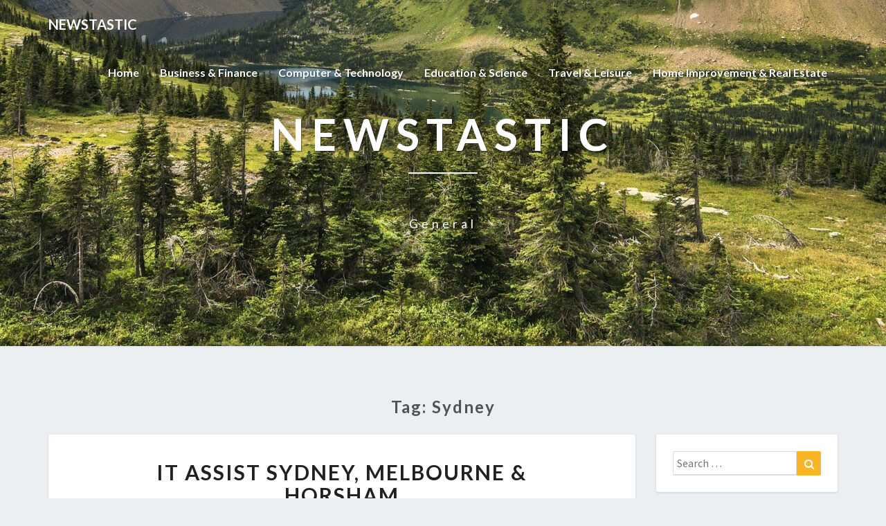

--- FILE ---
content_type: text/html; charset=UTF-8
request_url: https://seenoevilthemovie.com/tag/sydney/
body_size: 8909
content:
<!DOCTYPE html>
<html xmlns="http://www.w3.org/1999/xhtml" lang="en-US">
<head>
  <meta charset="UTF-8" />
  <meta name="viewport" content="width=device-width" />
  <link rel="profile" href="https://gmpg.org/xfn/11" />
  <link rel="pingback" href="https://seenoevilthemovie.com/xmlrpc.php" />

  <meta name='robots' content='index, follow, max-image-preview:large, max-snippet:-1, max-video-preview:-1' />

	<!-- This site is optimized with the Yoast SEO plugin v26.5 - https://yoast.com/wordpress/plugins/seo/ -->
	<title>sydney Archives - Newstastic</title>
	<link rel="canonical" href="https://seenoevilthemovie.com/tag/sydney/" />
	<meta property="og:locale" content="en_US" />
	<meta property="og:type" content="article" />
	<meta property="og:title" content="sydney Archives - Newstastic" />
	<meta property="og:url" content="https://seenoevilthemovie.com/tag/sydney/" />
	<meta property="og:site_name" content="Newstastic" />
	<meta name="twitter:card" content="summary_large_image" />
	<script type="application/ld+json" class="yoast-schema-graph">{"@context":"https://schema.org","@graph":[{"@type":"CollectionPage","@id":"https://seenoevilthemovie.com/tag/sydney/","url":"https://seenoevilthemovie.com/tag/sydney/","name":"sydney Archives - Newstastic","isPartOf":{"@id":"https://seenoevilthemovie.com/#website"},"breadcrumb":{"@id":"https://seenoevilthemovie.com/tag/sydney/#breadcrumb"},"inLanguage":"en-US"},{"@type":"BreadcrumbList","@id":"https://seenoevilthemovie.com/tag/sydney/#breadcrumb","itemListElement":[{"@type":"ListItem","position":1,"name":"Home","item":"https://seenoevilthemovie.com/"},{"@type":"ListItem","position":2,"name":"sydney"}]},{"@type":"WebSite","@id":"https://seenoevilthemovie.com/#website","url":"https://seenoevilthemovie.com/","name":"Newstastic","description":"General","potentialAction":[{"@type":"SearchAction","target":{"@type":"EntryPoint","urlTemplate":"https://seenoevilthemovie.com/?s={search_term_string}"},"query-input":{"@type":"PropertyValueSpecification","valueRequired":true,"valueName":"search_term_string"}}],"inLanguage":"en-US"}]}</script>
	<!-- / Yoast SEO plugin. -->


<link rel='dns-prefetch' href='//fonts.googleapis.com' />
<link rel="alternate" type="application/rss+xml" title="Newstastic &raquo; Feed" href="https://seenoevilthemovie.com/feed/" />
<link rel="alternate" type="application/rss+xml" title="Newstastic &raquo; sydney Tag Feed" href="https://seenoevilthemovie.com/tag/sydney/feed/" />
<style id='wp-img-auto-sizes-contain-inline-css' type='text/css'>
img:is([sizes=auto i],[sizes^="auto," i]){contain-intrinsic-size:3000px 1500px}
/*# sourceURL=wp-img-auto-sizes-contain-inline-css */
</style>

<style id='wp-emoji-styles-inline-css' type='text/css'>

	img.wp-smiley, img.emoji {
		display: inline !important;
		border: none !important;
		box-shadow: none !important;
		height: 1em !important;
		width: 1em !important;
		margin: 0 0.07em !important;
		vertical-align: -0.1em !important;
		background: none !important;
		padding: 0 !important;
	}
/*# sourceURL=wp-emoji-styles-inline-css */
</style>
<link rel='stylesheet' id='bootstrap-css' href='https://seenoevilthemovie.com/wp-content/themes/lighthouse/css/bootstrap.css' type='text/css' media='all' />
<link rel='stylesheet' id='lighthouse-style-css' href='https://seenoevilthemovie.com/wp-content/themes/lighthouse/style.css' type='text/css' media='all' />
<style id='lighthouse-style-inline-css' type='text/css'>
	/* Color Scheme */

	/* Accent Color */

	a:active,
	a:hover,
	a:focus {
		color: #fab526;
	}

	.navbar-default .navbar-nav > li > a:hover, .navbar-default .navbar-nav > li > a:focus {
		color: #fab526;
	}

	.navbar-default .navbar-toggle:hover, .navbar-default .navbar-toggle:focus {
		background-color: #fab526;
		background: #fab526;
		border-color:#fab526;
	}

	.navbar-default .navbar-nav > .active > a, .navbar-default .navbar-nav > .active > a:hover, .navbar-default .navbar-nav > .active > a:focus {
		color: #fab526 !important;			
	}

	.dropdown-menu > .active > a, .dropdown-menu > .active > a:hover, .dropdown-menu > .active > a:focus {	    
		background-color: #fab526;
	}
	.btn, .btn-default:visited, .btn-default:active:hover, .btn-default.active:hover, .btn-default:active:focus, .btn-default.active:focus, .btn-default:active.focus, .btn-default.active.focus {
		background: #fab526;
	}

	.navbar-default .navbar-nav > .open > a, .navbar-default .navbar-nav > .open > a:hover, .navbar-default .navbar-nav > .open > a:focus {
		color: #fab526;
	}
	.cat-links a, .tags-links a {
		color: #fab526;
	}
	.navbar-default .navbar-nav > li > .dropdown-menu > li > a:hover,
	.navbar-default .navbar-nav > li > .dropdown-menu > li > a:focus {
		color: #fff;
		background-color: #fab526;
	}
	h5.entry-date a:hover {
		color: #fab526;
	}

	 #respond input#submit {
	background-color: #fab526;
	background: #fab526;
}
.navbar-default .navbar-nav .open .dropdown-menu > .active > a, .navbar-default .navbar-nav .open .dropdown-menu > .active > a:hover, .navbar-default .navbar-nav .open .dropdown-menu > .active > a:focus {
	background-color: #fff;

}
.top-widgets h3:after {
	display: block;
	max-width: 60px;
	background:  #fab526;
	height: 3px;
	content: ' ';
	margin: 0 auto;
	margin-top: 10px;
}
.bottom-widgets h3:after {
	display: block;
	max-width: 60px;
	background:  #fab526;
	height: 3px;
	content: ' ';
	margin: 0 auto;
	margin-top: 10px;
}
button:hover, button, button:active, button:focus {
	border: 1px solid #fab526;
	background-color:#fab526;
	background:#fab526;
}
.dropdown-menu .current-menu-item.current_page_item a, .dropdown-menu .current-menu-item.current_page_item a:hover, .dropdown-menu .current-menu-item.current_page_item a:active, .dropdown-menu .current-menu-item.current_page_item a:focus {
	background: #fab526 !important;
	color:#fff !important
}
@media (max-width: 767px) {
	.navbar-default .navbar-nav .open .dropdown-menu > li > a:hover {
		background-color: #fab526;
		color: #fff;
	}
}
blockquote {
	border-left: 5px solid #fab526;
}
.sticky-post{
	background: #fab526;
	color:white;
}

.entry-title a:hover,
.entry-title a:focus{
	color: #fab526;
}

.entry-header .entry-meta::after{
	background: #fab526;
}

.post-password-form input[type="submit"], .post-password-form input[type="submit"]:hover, .post-password-form input[type="submit"]:focus, .post-password-form input[type="submit"]:active {
	background-color: #fab526;

}

.fa {
	color: #fab526;
}

.btn-default{
	border-bottom: 1px solid #fab526;
}

.btn-default:hover, .btn-default:focus{
	border-bottom: 1px solid #fab526;
	background-color: #fab526;
}

.nav-previous:hover, .nav-next:hover{
	border: 1px solid #fab526;
	background-color: #fab526;
}

.next-post a:hover,.prev-post a:hover{
	color: #fab526;
}

.posts-navigation .next-post a:hover .fa, .posts-navigation .prev-post a:hover .fa{
	color: #fab526;
}


#secondary .widget-title {
border-left: 3px solid #fab526;
}

	#secondary .widget a:hover,
	#secondary .widget a:focus{
color: #fab526;
}

	#secondary .widget_calendar tbody a {
background-color: #fab526;
color: #fff;
padding: 0.2em;
}

	#secondary .widget_calendar tbody a:hover{
background-color: #fab526;
color: #fff;
padding: 0.2em;
}	

/*# sourceURL=lighthouse-style-inline-css */
</style>
<link rel='stylesheet' id='font-awesome-css' href='https://seenoevilthemovie.com/wp-content/themes/lighthouse/font-awesome/css/font-awesome.min.css' type='text/css' media='all' />
<link rel='stylesheet' id='lighthousegooglefonts-css' href='//fonts.googleapis.com/css?family=Lato:400,300italic,700,700i|Source+Sans+Pro:400,400italic' type='text/css' media='all' />
<script type="text/javascript" src="https://seenoevilthemovie.com/wp-includes/js/jquery/jquery.min.js" id="jquery-core-js"></script>
<script type="text/javascript" src="https://seenoevilthemovie.com/wp-includes/js/jquery/jquery-migrate.min.js" id="jquery-migrate-js"></script>
<link rel="https://api.w.org/" href="https://seenoevilthemovie.com/wp-json/" /><link rel="alternate" title="JSON" type="application/json" href="https://seenoevilthemovie.com/wp-json/wp/v2/tags/1034" /><link rel="EditURI" type="application/rsd+xml" title="RSD" href="https://seenoevilthemovie.com/xmlrpc.php?rsd" />
<meta name="generator" content="WordPress 6.9" />
<meta name="google-site-verification" content="amMpLHbdnOBwbKl5YjKc-wBx9AIQmEuzNv8I-SbgjT0" /><!-- MagenetMonetization V: 1.0.29.3--><!-- MagenetMonetization 1 --><!-- MagenetMonetization 1.1 -->
	<style type="text/css">
	.site-header { background: ; }
	.footer-widgets h3 { color: ; }
	.site-footer { background: ; }
	.footer-widget-wrapper { background: ; }
	.row.site-info { color: ; }
	#secondary h3.widget-title, #secondary h4.widget-title { color: ; }
	#secondary .widget { background: ; }
	#secondary .widget a { color: ; }
	#secondary .widget li { border-color: ; }
   	.site-description, .site-title { color: ; }
	.site-title::after{ background-color: ; }
   	.site-description, .site-title { color: ; }
	.site-title::after{ background-color: ; }	
	.navbar-default { background-color: ; }
	.navbar-default .navbar-nav>li>a { color: ; }
	.navbar-default .navbar-brand { color: ; }
	h1.entry-title, .entry-header .entry-title a { color: ; }
	.entry-content, .entry-summary { color: ; }
	h5.entry-date, h5.entry-date a { color: ; }
	.top-widgets { background: ; }
	.top-widgets h3 { color: ; }
	.top-widgets, .top-widgets p { color: ; }
	.bottom-widgets { background: ; }
	.bottom-widgets h3 { color: ; }
	.bottom-widgets, .bottom-widgets p { color: ; }

	</style>
		<style type="text/css" id="lighthouse-header-css">
					.site-header {
					background: url(https://seenoevilthemovie.com/wp-content/uploads/2020/07/cropped-landscape-2268775_1920-2.jpg) no-repeat scroll top;
											background-size: cover;
						background-position:center;
						height: 500px
									}

				@media (min-width: 768px) and (max-width: 1024px){
					.site-header {
													background-size: cover;
							background-position:center;
							height: 350px;
										
					}
				}

				@media (max-width: 767px) {
					.site-header {
													background-size: cover;
							background-position:center;
							height: 300px;
										
					}
				}
				@media (max-width: 359px) {
					.site-header {
													background-size: cover;
							background-position:center;
							height: 200px;
												
					}
					
				}
				.site-header{
					-webkit-box-shadow: 0px 0px 2px 1px rgba(182,182,182,0.3);
			    	-moz-box-shadow: 0px 0px 2px 1px rgba(182,182,182,0.3);
			    	-o-box-shadow: 0px 0px 2px 1px rgba(182,182,182,0.3);
			    	box-shadow: 0px 0px 2px 1px rgba(182,182,182,0.3);
				}
  
	
	</style>
	<link rel="icon" href="https://seenoevilthemovie.com/wp-content/uploads/2020/07/cropped-landscape-2268775_1920-32x32.jpg" sizes="32x32" />
<link rel="icon" href="https://seenoevilthemovie.com/wp-content/uploads/2020/07/cropped-landscape-2268775_1920-192x192.jpg" sizes="192x192" />
<link rel="apple-touch-icon" href="https://seenoevilthemovie.com/wp-content/uploads/2020/07/cropped-landscape-2268775_1920-180x180.jpg" />
<meta name="msapplication-TileImage" content="https://seenoevilthemovie.com/wp-content/uploads/2020/07/cropped-landscape-2268775_1920-270x270.jpg" />
</head>

<body class="archive tag tag-sydney tag-1034 wp-theme-lighthouse">
  <div id="page" class="hfeed site">
    <header id="masthead"  role="banner">
      <nav class="navbar lh-nav-bg-transform navbar-default navbar-fixed-top navbar-left" role="navigation"> 
        <!-- Brand and toggle get grouped for better mobile display --> 
        <div class="container" id="navigation_menu">
          <div class="navbar-header"> 
                        <button type="button" class="navbar-toggle" data-toggle="collapse" data-target=".navbar-ex1-collapse"> 
              <span class="sr-only">Toggle Navigation</span> 
              <span class="icon-bar"></span> 
              <span class="icon-bar"></span> 
              <span class="icon-bar"></span> 
            </button> 
                        <a href="https://seenoevilthemovie.com/">
              <div class="navbar-brand">Newstastic</div>            </a>
          </div> 
          <div class="collapse navbar-collapse navbar-ex1-collapse"><ul id="menu-top-menu" class="nav navbar-nav"><li id="menu-item-19" class="menu-item menu-item-type-custom menu-item-object-custom menu-item-home menu-item-19"><a title="Home" href="https://seenoevilthemovie.com">Home</a></li>
<li id="menu-item-737" class="menu-item menu-item-type-taxonomy menu-item-object-category menu-item-737"><a title="Business &amp; Finance" href="https://seenoevilthemovie.com/category/business-finance/">Business &#038; Finance</a></li>
<li id="menu-item-738" class="menu-item menu-item-type-taxonomy menu-item-object-category menu-item-738"><a title="Computer &amp; Technology" href="https://seenoevilthemovie.com/category/computer-technology/">Computer &#038; Technology</a></li>
<li id="menu-item-739" class="menu-item menu-item-type-taxonomy menu-item-object-category menu-item-739"><a title="Education &amp; Science" href="https://seenoevilthemovie.com/category/education-science/">Education &#038; Science</a></li>
<li id="menu-item-741" class="menu-item menu-item-type-taxonomy menu-item-object-category menu-item-741"><a title="Travel &amp; Leisure" href="https://seenoevilthemovie.com/category/travel-leisure/">Travel &#038; Leisure</a></li>
<li id="menu-item-740" class="menu-item menu-item-type-taxonomy menu-item-object-category menu-item-740"><a title="Home Improvement &amp; Real Estate" href="https://seenoevilthemovie.com/category/home-improvement-real-estate/">Home Improvement &#038; Real Estate</a></li>
</ul></div>
          </div><!--#container-->
        </nav>

        <div class="site-header">
          <div class="site-branding">   
          <a class="home-link" href="https://seenoevilthemovie.com/" title="Newstastic" rel="home">
                              <span class="site-title">Newstastic</span>
                <span class="site-description">General</span>
                          </a>
          </div><!--.site-branding-->
        </div><!--.site-header--> 
      </header>    


      <div class="container"> 
        <div class="row">
          <div class="col-md-4">
                      </div>
          <div class="col-md-4">
                    </div>
         <div class="col-md-4">
                  </div>

      </div>
    </div>

    <div id="content" class="site-content"><div class="container">
	<div class="row">
		

		
			<header class="archive-page-header">
				<h3 class="archive-page-title">Tag: <span>sydney</span></h3>			</header><!-- .page-header -->

			<div id="primary" class="col-md-9 content-area">
				<main id="main" class="site-main" role="main">

										
						
<article id="post-13132"  class="post-content post-13132 post type-post status-publish format-standard hentry category-computer-technology tag-assist tag-horsham tag-melbourne tag-sydney">

	
<a href="https://seenoevilthemovie.com/it-assist-sydney-melbourne-horsham/" rel="bookmark">
		</a>	
	<header class="entry-header">	
	
		<span class="screen-reader-text">IT Assist Sydney, Melbourne &#038; Horsham</span>

					<h2 class="entry-title">
				<a href="https://seenoevilthemovie.com/it-assist-sydney-melbourne-horsham/" rel="bookmark">IT Assist Sydney, Melbourne &#038; Horsham</a>
			</h2>
		
				<div class="entry-meta">
			<h5 class="entry-date">By <span class="author vcard"><a class="url fn n" href="https://seenoevilthemovie.com/author/admin/" title="View all posts by Michael" rel="author">Michael</a></span></span>
	| <a href="https://seenoevilthemovie.com/it-assist-sydney-melbourne-horsham/" title="9:43 am" rel="bookmark"><time class="entry-date" datetime="2022-05-27T09:43:09+00:00" pubdate>May 27, 2022 </time></a><span class="byline"><span class="sep"></span></h5>
		</div><!-- .entry-meta -->
			</header><!-- .entry-header -->
	
			<div class="entry-content">
				<p><img decoding="async" class='wp-post-image' style='float:left;margin-right:10px;' src="https://2.bp.blogspot.com/_MVm0kkhEkVI/TIShxnv5EuI/AAAAAAAAABc/JVQxvKgNWxM/s1600/minicomputer0403.jpg" width="256px" alt="Computer &#038; Technology" />The Laptop Systems Know-how sequence prepares technology professionals to manage pc programs and develop purposes in a wide range of settings. Different advantages resulting from the computer technology include (1) ease of growing and making use of new innovative design ideas, (2) fewer errors in drawings; (three) good communications with the fabricator, (4) improved manufacturing accuracy; and (5) a quicker response to market demand.</p>
<p>You&#8217;ll additionally study particular expertise in digital electronic methods, community design and administration, distributed programs, microcomputers, digital sign processing instruments and methods, software program design methodology, and knowledge communication strategies.</p>
<p>Our college students and alumni have additionally acquired industry recognition: One in all our college students was not too long ago named Co-op Scholar of the 12 months by the Canadian Affiliation for Co-operative Training, and one in all our graduates gained Microsoft Canada&#8217;s extraordinarily aggressive &#8220;Final Developer Standing&#8221; contest.</p>
<p>An understanding of the varied guidelines and regulations, both voluntary and legally enforceable, instantly influencing the event and implementation of multimedia expertise is essential to each college students and professionals operating in this complex and rapidly developing space.</p>
<p>One other vital drawback could be the number of software program installed on know-how 32 &#8211; instructors trained in a single set of software (for example Ubuntu 33 ) may be expected to have difficulty in navigating computer systems donated with totally different software (for example Windows XP ).&hellip;</p>
							</div><!-- .entry-content -->

	<footer class="entry-footer">
			</footer><!-- .entry-footer -->
</article><!-- #post-## -->

							
							
						
					</main><!-- #main -->
				</div><!-- #primary -->

				<!-- MagenetMonetization 4 --><div id="secondary" class="col-md-3 sidebar widget-area" role="complementary">
       <!-- MagenetMonetization 5 --><aside id="search-2" class="widget widget_search">
<form role="search" method="get" class="search-form" action="https://seenoevilthemovie.com/">
	<label>
		<span class="screen-reader-text">Search for:</span>
		<input type="search" class="search-field" placeholder="Search &hellip;" value="" name="s" title="Search for:" />
	</label>
	<button type="submit" class="search-submit"><span class="screen-reader-text">Search</span></button>
</form>
</aside><!-- MagenetMonetization 5 -->
		<aside id="recent-posts-2" class="widget widget_recent_entries">
		<h4 class="widget-title">Recent Posts</h4>
		<ul>
											<li>
					<a href="https://seenoevilthemovie.com/education-mit-massachusetts-institute-of-know-how-4/">Education Mit Massachusetts Institute Of Know-how</a>
									</li>
											<li>
					<a href="https://seenoevilthemovie.com/travel-that-means-definition-in-cambridge-english-dictionary-2/">Travel That Means, Definition In Cambridge English Dictionary</a>
									</li>
											<li>
					<a href="https://seenoevilthemovie.com/home-improvement-5/">Home Improvement</a>
									</li>
											<li>
					<a href="https://seenoevilthemovie.com/computer-systems-technology-diploma-3/">Computer Systems Technology Diploma</a>
									</li>
											<li>
					<a href="https://seenoevilthemovie.com/what-is-education-a-definition-and-dialogue/">What Is Education? A Definition And Dialogue</a>
									</li>
					</ul>

		</aside><!-- MagenetMonetization 5 --><aside id="archives-2" class="widget widget_archive"><h4 class="widget-title">Archives</h4>
			<ul>
					<li><a href='https://seenoevilthemovie.com/2026/01/'>January 2026</a></li>
	<li><a href='https://seenoevilthemovie.com/2025/12/'>December 2025</a></li>
	<li><a href='https://seenoevilthemovie.com/2025/11/'>November 2025</a></li>
	<li><a href='https://seenoevilthemovie.com/2025/10/'>October 2025</a></li>
	<li><a href='https://seenoevilthemovie.com/2025/09/'>September 2025</a></li>
	<li><a href='https://seenoevilthemovie.com/2025/08/'>August 2025</a></li>
	<li><a href='https://seenoevilthemovie.com/2025/07/'>July 2025</a></li>
	<li><a href='https://seenoevilthemovie.com/2025/06/'>June 2025</a></li>
	<li><a href='https://seenoevilthemovie.com/2025/05/'>May 2025</a></li>
	<li><a href='https://seenoevilthemovie.com/2025/04/'>April 2025</a></li>
	<li><a href='https://seenoevilthemovie.com/2025/03/'>March 2025</a></li>
	<li><a href='https://seenoevilthemovie.com/2025/02/'>February 2025</a></li>
	<li><a href='https://seenoevilthemovie.com/2025/01/'>January 2025</a></li>
	<li><a href='https://seenoevilthemovie.com/2024/12/'>December 2024</a></li>
	<li><a href='https://seenoevilthemovie.com/2024/11/'>November 2024</a></li>
	<li><a href='https://seenoevilthemovie.com/2024/10/'>October 2024</a></li>
	<li><a href='https://seenoevilthemovie.com/2024/09/'>September 2024</a></li>
	<li><a href='https://seenoevilthemovie.com/2024/08/'>August 2024</a></li>
	<li><a href='https://seenoevilthemovie.com/2024/07/'>July 2024</a></li>
	<li><a href='https://seenoevilthemovie.com/2024/06/'>June 2024</a></li>
	<li><a href='https://seenoevilthemovie.com/2024/05/'>May 2024</a></li>
	<li><a href='https://seenoevilthemovie.com/2024/04/'>April 2024</a></li>
	<li><a href='https://seenoevilthemovie.com/2024/03/'>March 2024</a></li>
	<li><a href='https://seenoevilthemovie.com/2024/02/'>February 2024</a></li>
	<li><a href='https://seenoevilthemovie.com/2024/01/'>January 2024</a></li>
	<li><a href='https://seenoevilthemovie.com/2023/12/'>December 2023</a></li>
	<li><a href='https://seenoevilthemovie.com/2023/11/'>November 2023</a></li>
	<li><a href='https://seenoevilthemovie.com/2023/10/'>October 2023</a></li>
	<li><a href='https://seenoevilthemovie.com/2023/09/'>September 2023</a></li>
	<li><a href='https://seenoevilthemovie.com/2023/08/'>August 2023</a></li>
	<li><a href='https://seenoevilthemovie.com/2023/07/'>July 2023</a></li>
	<li><a href='https://seenoevilthemovie.com/2023/06/'>June 2023</a></li>
	<li><a href='https://seenoevilthemovie.com/2023/05/'>May 2023</a></li>
	<li><a href='https://seenoevilthemovie.com/2023/04/'>April 2023</a></li>
	<li><a href='https://seenoevilthemovie.com/2023/03/'>March 2023</a></li>
	<li><a href='https://seenoevilthemovie.com/2023/02/'>February 2023</a></li>
	<li><a href='https://seenoevilthemovie.com/2023/01/'>January 2023</a></li>
	<li><a href='https://seenoevilthemovie.com/2022/12/'>December 2022</a></li>
	<li><a href='https://seenoevilthemovie.com/2022/11/'>November 2022</a></li>
	<li><a href='https://seenoevilthemovie.com/2022/10/'>October 2022</a></li>
	<li><a href='https://seenoevilthemovie.com/2022/09/'>September 2022</a></li>
	<li><a href='https://seenoevilthemovie.com/2022/08/'>August 2022</a></li>
	<li><a href='https://seenoevilthemovie.com/2022/07/'>July 2022</a></li>
	<li><a href='https://seenoevilthemovie.com/2022/06/'>June 2022</a></li>
	<li><a href='https://seenoevilthemovie.com/2022/05/'>May 2022</a></li>
	<li><a href='https://seenoevilthemovie.com/2022/04/'>April 2022</a></li>
	<li><a href='https://seenoevilthemovie.com/2022/03/'>March 2022</a></li>
	<li><a href='https://seenoevilthemovie.com/2022/02/'>February 2022</a></li>
	<li><a href='https://seenoevilthemovie.com/2022/01/'>January 2022</a></li>
	<li><a href='https://seenoevilthemovie.com/2021/12/'>December 2021</a></li>
	<li><a href='https://seenoevilthemovie.com/2021/11/'>November 2021</a></li>
	<li><a href='https://seenoevilthemovie.com/2021/10/'>October 2021</a></li>
	<li><a href='https://seenoevilthemovie.com/2021/09/'>September 2021</a></li>
	<li><a href='https://seenoevilthemovie.com/2021/08/'>August 2021</a></li>
	<li><a href='https://seenoevilthemovie.com/2021/07/'>July 2021</a></li>
	<li><a href='https://seenoevilthemovie.com/2021/06/'>June 2021</a></li>
	<li><a href='https://seenoevilthemovie.com/2021/05/'>May 2021</a></li>
	<li><a href='https://seenoevilthemovie.com/2021/04/'>April 2021</a></li>
	<li><a href='https://seenoevilthemovie.com/2021/03/'>March 2021</a></li>
	<li><a href='https://seenoevilthemovie.com/2021/02/'>February 2021</a></li>
	<li><a href='https://seenoevilthemovie.com/2021/01/'>January 2021</a></li>
	<li><a href='https://seenoevilthemovie.com/2020/12/'>December 2020</a></li>
	<li><a href='https://seenoevilthemovie.com/2020/11/'>November 2020</a></li>
	<li><a href='https://seenoevilthemovie.com/2020/10/'>October 2020</a></li>
	<li><a href='https://seenoevilthemovie.com/2020/09/'>September 2020</a></li>
	<li><a href='https://seenoevilthemovie.com/2020/08/'>August 2020</a></li>
	<li><a href='https://seenoevilthemovie.com/2020/07/'>July 2020</a></li>
	<li><a href='https://seenoevilthemovie.com/2020/06/'>June 2020</a></li>
	<li><a href='https://seenoevilthemovie.com/2020/05/'>May 2020</a></li>
	<li><a href='https://seenoevilthemovie.com/2020/04/'>April 2020</a></li>
	<li><a href='https://seenoevilthemovie.com/2020/03/'>March 2020</a></li>
	<li><a href='https://seenoevilthemovie.com/2020/02/'>February 2020</a></li>
	<li><a href='https://seenoevilthemovie.com/2020/01/'>January 2020</a></li>
	<li><a href='https://seenoevilthemovie.com/2019/12/'>December 2019</a></li>
	<li><a href='https://seenoevilthemovie.com/2019/11/'>November 2019</a></li>
	<li><a href='https://seenoevilthemovie.com/2019/10/'>October 2019</a></li>
	<li><a href='https://seenoevilthemovie.com/2019/09/'>September 2019</a></li>
	<li><a href='https://seenoevilthemovie.com/2019/08/'>August 2019</a></li>
	<li><a href='https://seenoevilthemovie.com/2019/07/'>July 2019</a></li>
	<li><a href='https://seenoevilthemovie.com/2019/06/'>June 2019</a></li>
	<li><a href='https://seenoevilthemovie.com/2019/05/'>May 2019</a></li>
	<li><a href='https://seenoevilthemovie.com/2019/04/'>April 2019</a></li>
	<li><a href='https://seenoevilthemovie.com/2019/03/'>March 2019</a></li>
	<li><a href='https://seenoevilthemovie.com/2019/02/'>February 2019</a></li>
	<li><a href='https://seenoevilthemovie.com/2019/01/'>January 2019</a></li>
	<li><a href='https://seenoevilthemovie.com/2018/12/'>December 2018</a></li>
	<li><a href='https://seenoevilthemovie.com/2018/11/'>November 2018</a></li>
	<li><a href='https://seenoevilthemovie.com/2018/10/'>October 2018</a></li>
	<li><a href='https://seenoevilthemovie.com/2018/09/'>September 2018</a></li>
	<li><a href='https://seenoevilthemovie.com/2018/08/'>August 2018</a></li>
	<li><a href='https://seenoevilthemovie.com/2018/07/'>July 2018</a></li>
	<li><a href='https://seenoevilthemovie.com/2018/06/'>June 2018</a></li>
	<li><a href='https://seenoevilthemovie.com/2018/05/'>May 2018</a></li>
	<li><a href='https://seenoevilthemovie.com/2018/04/'>April 2018</a></li>
	<li><a href='https://seenoevilthemovie.com/2018/03/'>March 2018</a></li>
	<li><a href='https://seenoevilthemovie.com/2018/02/'>February 2018</a></li>
	<li><a href='https://seenoevilthemovie.com/2018/01/'>January 2018</a></li>
	<li><a href='https://seenoevilthemovie.com/2017/12/'>December 2017</a></li>
	<li><a href='https://seenoevilthemovie.com/2017/11/'>November 2017</a></li>
	<li><a href='https://seenoevilthemovie.com/2017/10/'>October 2017</a></li>
	<li><a href='https://seenoevilthemovie.com/2017/09/'>September 2017</a></li>
	<li><a href='https://seenoevilthemovie.com/2017/08/'>August 2017</a></li>
	<li><a href='https://seenoevilthemovie.com/2017/07/'>July 2017</a></li>
	<li><a href='https://seenoevilthemovie.com/2017/06/'>June 2017</a></li>
	<li><a href='https://seenoevilthemovie.com/2017/05/'>May 2017</a></li>
	<li><a href='https://seenoevilthemovie.com/2017/04/'>April 2017</a></li>
	<li><a href='https://seenoevilthemovie.com/2017/03/'>March 2017</a></li>
	<li><a href='https://seenoevilthemovie.com/2017/02/'>February 2017</a></li>
	<li><a href='https://seenoevilthemovie.com/2017/01/'>January 2017</a></li>
			</ul>

			</aside><!-- MagenetMonetization 5 --><aside id="categories-2" class="widget widget_categories"><h4 class="widget-title">Categories</h4>
			<ul>
					<li class="cat-item cat-item-544"><a href="https://seenoevilthemovie.com/category/business-finance/">Business &amp; Finance</a>
</li>
	<li class="cat-item cat-item-1441"><a href="https://seenoevilthemovie.com/category/car-automotive/">Car &amp; Automotive</a>
</li>
	<li class="cat-item cat-item-543"><a href="https://seenoevilthemovie.com/category/computer-technology/">Computer &amp; Technology</a>
</li>
	<li class="cat-item cat-item-542"><a href="https://seenoevilthemovie.com/category/education-science/">Education &amp; Science</a>
</li>
	<li class="cat-item cat-item-1439"><a href="https://seenoevilthemovie.com/category/food-cooking/">Food &amp; Cooking</a>
</li>
	<li class="cat-item cat-item-1"><a href="https://seenoevilthemovie.com/category/general/">General</a>
</li>
	<li class="cat-item cat-item-1440"><a href="https://seenoevilthemovie.com/category/health-fitness/">Health &amp; Fitness</a>
</li>
	<li class="cat-item cat-item-541"><a href="https://seenoevilthemovie.com/category/home-improvement-real-estate/">Home Improvement &amp; Real Estate</a>
</li>
	<li class="cat-item cat-item-540"><a href="https://seenoevilthemovie.com/category/travel-leisure/">Travel &amp; Leisure</a>
</li>
			</ul>

			</aside><!-- MagenetMonetization 5 --><aside id="nav_menu-4" class="widget widget_nav_menu"><div class="menu-side-bar-container"><ul id="menu-side-bar" class="menu"><li id="menu-item-104" class="menu-item menu-item-type-post_type menu-item-object-page menu-item-104"><a href="https://seenoevilthemovie.com/advertise-here/">Advertise here</a></li>
<li id="menu-item-102" class="menu-item menu-item-type-post_type menu-item-object-page menu-item-102"><a href="https://seenoevilthemovie.com/contact-us/">Contact Us</a></li>
<li id="menu-item-103" class="menu-item menu-item-type-post_type menu-item-object-page menu-item-103"><a href="https://seenoevilthemovie.com/disclosure-policy/">Disclosure Policy</a></li>
<li id="menu-item-101" class="menu-item menu-item-type-post_type menu-item-object-page menu-item-101"><a href="https://seenoevilthemovie.com/sitemap/">Sitemap</a></li>
</ul></div></aside><!-- MagenetMonetization 5 --><aside id="calendar-2" class="widget widget_calendar"><div id="calendar_wrap" class="calendar_wrap"><table id="wp-calendar" class="wp-calendar-table">
	<caption>January 2026</caption>
	<thead>
	<tr>
		<th scope="col" aria-label="Monday">M</th>
		<th scope="col" aria-label="Tuesday">T</th>
		<th scope="col" aria-label="Wednesday">W</th>
		<th scope="col" aria-label="Thursday">T</th>
		<th scope="col" aria-label="Friday">F</th>
		<th scope="col" aria-label="Saturday">S</th>
		<th scope="col" aria-label="Sunday">S</th>
	</tr>
	</thead>
	<tbody>
	<tr>
		<td colspan="3" class="pad">&nbsp;</td><td>1</td><td>2</td><td><a href="https://seenoevilthemovie.com/2026/01/03/" aria-label="Posts published on January 3, 2026">3</a></td><td>4</td>
	</tr>
	<tr>
		<td>5</td><td><a href="https://seenoevilthemovie.com/2026/01/06/" aria-label="Posts published on January 6, 2026">6</a></td><td>7</td><td><a href="https://seenoevilthemovie.com/2026/01/08/" aria-label="Posts published on January 8, 2026">8</a></td><td>9</td><td>10</td><td>11</td>
	</tr>
	<tr>
		<td>12</td><td><a href="https://seenoevilthemovie.com/2026/01/13/" aria-label="Posts published on January 13, 2026">13</a></td><td>14</td><td>15</td><td><a href="https://seenoevilthemovie.com/2026/01/16/" aria-label="Posts published on January 16, 2026">16</a></td><td>17</td><td>18</td>
	</tr>
	<tr>
		<td>19</td><td><a href="https://seenoevilthemovie.com/2026/01/20/" aria-label="Posts published on January 20, 2026">20</a></td><td>21</td><td>22</td><td id="today"><a href="https://seenoevilthemovie.com/2026/01/23/" aria-label="Posts published on January 23, 2026">23</a></td><td>24</td><td>25</td>
	</tr>
	<tr>
		<td>26</td><td>27</td><td>28</td><td>29</td><td>30</td><td>31</td>
		<td class="pad" colspan="1">&nbsp;</td>
	</tr>
	</tbody>
	</table><nav aria-label="Previous and next months" class="wp-calendar-nav">
		<span class="wp-calendar-nav-prev"><a href="https://seenoevilthemovie.com/2025/12/">&laquo; Dec</a></span>
		<span class="pad">&nbsp;</span>
		<span class="wp-calendar-nav-next">&nbsp;</span>
	</nav></div></aside><!-- MagenetMonetization 5 --></div><!-- #secondary .widget-area -->


			

			</div> <!--.row-->            
		</div><!--.container-->
		<!-- wmm d -->


    <div class="container"> 
    <div class="row">
        <div class="col-md-4">
                   </div>
        <div class="col-md-4">
                   </div>
        <div class="col-md-4">
            
        </div>
      </div>
    </div>



</div><!-- #content -->
<div class="footer-widget-wrapper">
		<div class="container">

	<div class="row">
			<div class="col-md-4">
				 
			</div>
			<div class="col-md-4">
				 
			</div>
			<div class="col-md-4">
				 
			</div>
		</div>
	</div>
</div>
<footer id="colophon" class="site-footer" role="contentinfo">
	<div class="row site-info">
		&copy; 2026 Newstastic			| Powered by 			<a href="https://outstandingthemes.com/">Outstandingthemes</a>
				</div><!-- .site-info -->
</footer><!-- #colophon -->
</div><!-- #page -->

<script type="speculationrules">
{"prefetch":[{"source":"document","where":{"and":[{"href_matches":"/*"},{"not":{"href_matches":["/wp-*.php","/wp-admin/*","/wp-content/uploads/*","/wp-content/*","/wp-content/plugins/*","/wp-content/themes/lighthouse/*","/*\\?(.+)"]}},{"not":{"selector_matches":"a[rel~=\"nofollow\"]"}},{"not":{"selector_matches":".no-prefetch, .no-prefetch a"}}]},"eagerness":"conservative"}]}
</script>
<script type="text/javascript" src="https://seenoevilthemovie.com/wp-content/themes/lighthouse/js/bootstrap.js" id="bootstrap-js"></script>
<script type="text/javascript" src="https://seenoevilthemovie.com/wp-content/themes/lighthouse/js/skip-link-focus-fix.js" id="lighthouse-skip-link-focus-fix-js"></script>
<script type="text/javascript" src="https://seenoevilthemovie.com/wp-content/themes/lighthouse/js/lighthouse.js" id="lighthouse-js-js"></script>
<script id="wp-emoji-settings" type="application/json">
{"baseUrl":"https://s.w.org/images/core/emoji/17.0.2/72x72/","ext":".png","svgUrl":"https://s.w.org/images/core/emoji/17.0.2/svg/","svgExt":".svg","source":{"concatemoji":"https://seenoevilthemovie.com/wp-includes/js/wp-emoji-release.min.js"}}
</script>
<script type="module">
/* <![CDATA[ */
/*! This file is auto-generated */
const a=JSON.parse(document.getElementById("wp-emoji-settings").textContent),o=(window._wpemojiSettings=a,"wpEmojiSettingsSupports"),s=["flag","emoji"];function i(e){try{var t={supportTests:e,timestamp:(new Date).valueOf()};sessionStorage.setItem(o,JSON.stringify(t))}catch(e){}}function c(e,t,n){e.clearRect(0,0,e.canvas.width,e.canvas.height),e.fillText(t,0,0);t=new Uint32Array(e.getImageData(0,0,e.canvas.width,e.canvas.height).data);e.clearRect(0,0,e.canvas.width,e.canvas.height),e.fillText(n,0,0);const a=new Uint32Array(e.getImageData(0,0,e.canvas.width,e.canvas.height).data);return t.every((e,t)=>e===a[t])}function p(e,t){e.clearRect(0,0,e.canvas.width,e.canvas.height),e.fillText(t,0,0);var n=e.getImageData(16,16,1,1);for(let e=0;e<n.data.length;e++)if(0!==n.data[e])return!1;return!0}function u(e,t,n,a){switch(t){case"flag":return n(e,"\ud83c\udff3\ufe0f\u200d\u26a7\ufe0f","\ud83c\udff3\ufe0f\u200b\u26a7\ufe0f")?!1:!n(e,"\ud83c\udde8\ud83c\uddf6","\ud83c\udde8\u200b\ud83c\uddf6")&&!n(e,"\ud83c\udff4\udb40\udc67\udb40\udc62\udb40\udc65\udb40\udc6e\udb40\udc67\udb40\udc7f","\ud83c\udff4\u200b\udb40\udc67\u200b\udb40\udc62\u200b\udb40\udc65\u200b\udb40\udc6e\u200b\udb40\udc67\u200b\udb40\udc7f");case"emoji":return!a(e,"\ud83e\u1fac8")}return!1}function f(e,t,n,a){let r;const o=(r="undefined"!=typeof WorkerGlobalScope&&self instanceof WorkerGlobalScope?new OffscreenCanvas(300,150):document.createElement("canvas")).getContext("2d",{willReadFrequently:!0}),s=(o.textBaseline="top",o.font="600 32px Arial",{});return e.forEach(e=>{s[e]=t(o,e,n,a)}),s}function r(e){var t=document.createElement("script");t.src=e,t.defer=!0,document.head.appendChild(t)}a.supports={everything:!0,everythingExceptFlag:!0},new Promise(t=>{let n=function(){try{var e=JSON.parse(sessionStorage.getItem(o));if("object"==typeof e&&"number"==typeof e.timestamp&&(new Date).valueOf()<e.timestamp+604800&&"object"==typeof e.supportTests)return e.supportTests}catch(e){}return null}();if(!n){if("undefined"!=typeof Worker&&"undefined"!=typeof OffscreenCanvas&&"undefined"!=typeof URL&&URL.createObjectURL&&"undefined"!=typeof Blob)try{var e="postMessage("+f.toString()+"("+[JSON.stringify(s),u.toString(),c.toString(),p.toString()].join(",")+"));",a=new Blob([e],{type:"text/javascript"});const r=new Worker(URL.createObjectURL(a),{name:"wpTestEmojiSupports"});return void(r.onmessage=e=>{i(n=e.data),r.terminate(),t(n)})}catch(e){}i(n=f(s,u,c,p))}t(n)}).then(e=>{for(const n in e)a.supports[n]=e[n],a.supports.everything=a.supports.everything&&a.supports[n],"flag"!==n&&(a.supports.everythingExceptFlag=a.supports.everythingExceptFlag&&a.supports[n]);var t;a.supports.everythingExceptFlag=a.supports.everythingExceptFlag&&!a.supports.flag,a.supports.everything||((t=a.source||{}).concatemoji?r(t.concatemoji):t.wpemoji&&t.twemoji&&(r(t.twemoji),r(t.wpemoji)))});
//# sourceURL=https://seenoevilthemovie.com/wp-includes/js/wp-emoji-loader.min.js
/* ]]> */
</script>



<div class="mads-block"></div><script defer src="https://static.cloudflareinsights.com/beacon.min.js/vcd15cbe7772f49c399c6a5babf22c1241717689176015" integrity="sha512-ZpsOmlRQV6y907TI0dKBHq9Md29nnaEIPlkf84rnaERnq6zvWvPUqr2ft8M1aS28oN72PdrCzSjY4U6VaAw1EQ==" data-cf-beacon='{"version":"2024.11.0","token":"b11a4e025bc145afae8a4d7d53d23b7f","r":1,"server_timing":{"name":{"cfCacheStatus":true,"cfEdge":true,"cfExtPri":true,"cfL4":true,"cfOrigin":true,"cfSpeedBrain":true},"location_startswith":null}}' crossorigin="anonymous"></script>
</body>
</html>
<div class="mads-block"></div>

<!-- Page cached by LiteSpeed Cache 7.6.2 on 2026-01-23 22:42:30 -->